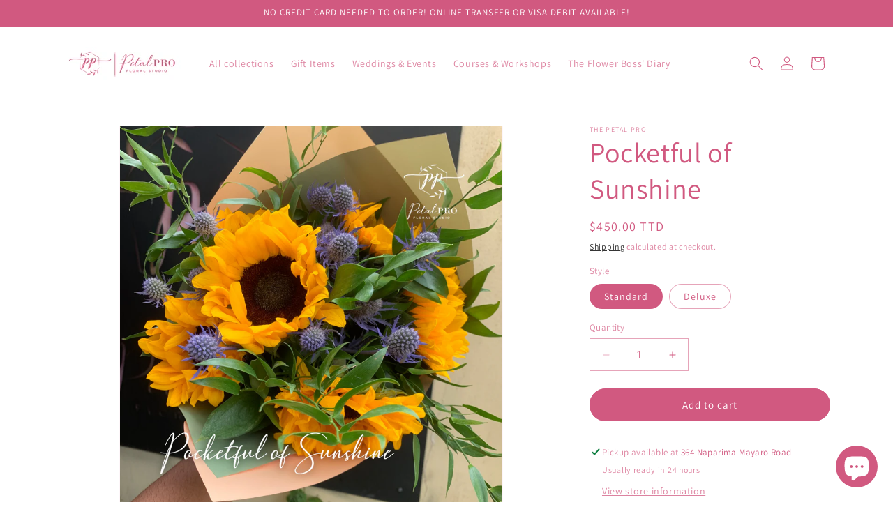

--- FILE ---
content_type: application/javascript
request_url: https://odd.spicegems.com/js/serve/thepetalpro.myshopify.com/setting_a17af01c56aae2e981016ae78b1d679ff4ade960.js?v=sdfsdfdsfsd&shop=thepetalpro.myshopify.com
body_size: 4061
content:
if(typeof SPICEODD=='undefined')
{
	var SPICEODD = {};
}
SPICEODD.SGoddSnippet = function()
   {
	 
	
	   
     var cartPageData={};
     var Data={};
     var counter=0;
     var d;
     var m=false;
     var gminmaxdate;
     var shopSettingData;
     cartPageData.spiceCalender='#spice_delivery_date';
     cartPageData.spiceDiv="#spicegemsoddappID";
     cartPageData.spiceDivError="#spiceerror";
     cartPageData.btnCheckout='input[name = "checkout"], button[name="checkout"]';
     var settingData={"setting":{"is_active":"1","date_require":"1","date_label":"Please select Delivery\/Pickup Date","require_label":"Delivery\/Pickup Date Must be selected","cut_off":"12","minimum_day":"1","auto":"1","speed":"0","week":"Mon,Tue,Wed,Thu,Fri,Sat","custom_css":"no","ajax_update":"0","qt_click":"","qt_input":"","timezone":"America\/La_Paz","email":"chris@thepetalpro.studio","embed_script":"1"},"blacklistDates":["2026-01-25","2026-02-01","2026-02-08","2026-02-09","2026-02-10","2026-02-11","2026-02-15","2026-02-16","2026-02-17","2026-02-21","2026-02-22","2026-02-23","2026-02-24","2026-03-01","2026-03-08","2026-03-15","2026-03-22","2026-03-29","2026-03-30","2026-04-03","2026-04-04","2026-04-05","2026-04-06","2026-04-12","2026-04-19","2026-04-26","2026-05-03","2026-05-17","2026-05-24","2026-05-31","2026-06-04","2026-06-07","2026-06-14","2026-06-19","2026-06-20","2026-06-21","2026-06-28","2026-07-05","2026-07-12","2026-07-19","2026-07-26","2026-08-01","2026-08-02","2026-08-09","2026-08-16","2026-08-23","2026-08-27","2026-08-28","2026-08-29","2026-08-30","2026-08-31","2026-09-06","2026-09-13","2026-09-20","2026-09-24","2026-09-27","2026-10-04","2026-10-11","2026-10-18","2026-10-25","2026-11-01","2026-11-08","2026-11-15","2026-11-22","2026-11-29","2026-12-06","2026-12-13","2026-12-25","2026-12-26","2026-12-27","2026-12-28","2026-12-29","2026-12-30","2026-12-31","2027-01-01","2027-01-02","2027-01-03"]};
     var shopTimezone='America/La_Paz';
     var scriptHost='https://odd.spicegems.com';

     SPICEODD.parseSettingData=function()
     {

        var shopSetting={};
        if(typeof settingData !== 'undefined')
        {
           var parseSetting=settingData;
           shopSetting=parseSetting.setting;

           shopSetting.cTime=shopSetting.cut_off;
           shopSetting.minDays=parseInt(shopSetting.minimum_day)+1;

           var weekArray=shopSetting.week.split(',');
           var weekdays=['Sun','Mon','Tue','Wed','Thu','Fri','Sat'];

           Data.blacklist=parseSetting.blacklistDates;
           Data.weekendIndex=SPICEODD.getWeekendsIndex(weekArray ,weekdays);

           return shopSetting;
        }
        else
        {
          return shopSetting;
        }
     };


    SPICEODD.addCustomCss=function(customCss)
    {
	if(customCss!='no'){		
		    var cssTag="<style type='text/css'> "+customCss+"   </style>";
	    	$(cssTag).appendTo("head");
	}
    };
     SPICEODD.addCalenderSnippet=function(shopSetting)
     {

       if(shopSetting.is_active==1){
         $('<link/>', {
         rel: 'stylesheet',type: 'text/css',href: scriptHost+'/css/frontdatepicker.css'
         }).appendTo('head');

 	 SPICEODD.addCustomCss(shopSetting.custom_css);
	 if($('#spicegemsoddappID').length){
                cartPageData.cartForm=$('#spicegemsoddappID').closest('form');
                cartPageData.cartForm.actionVal='/cart';

         }
         else{

         $("form").each(function(){
          var action=$(this).attr('action');
            if(action.indexOf("/cart") !== -1)
            {
              cartPageData.cartForm=this;
              cartPageData.cartForm.actionVal=action;

               return false;
             }


          });
	  }
          if(typeof cartPageData.cartForm!="undefined")
          {

                if($(cartPageData.spiceDiv).length >0){

                  $(cartPageData.spiceDiv).html('<label id="spice_delivery_date_label">'+shopSetting.date_label+'</label><input autocomplete="off" id="spice_delivery_date" readonly="true" type="text" name="attributes[spice_delivery_date]"  value="">');

                }

                else {
                    if(shopSetting.auto==1){
                          $(cartPageData.cartForm).append('<div class="spicegemsodd" id="spicegemsoddappID"><label id="spice_delivery_date_label">'+shopSetting.date_label+'</label><input autocomplete="off" id="spice_delivery_date" readonly="true" type="text" name="attributes[spice_delivery_date]"  value=""></div>');
                    }
                }
               return true;

         }
         else {
           return false;
         }
       }
       else{
         return false;
       }

     };



     SPICEODD.getTimezoneDate=function(timezone) {

       var mommentDate=moment.tz(timezone);

       return mommentDate.toObject();

     };

     SPICEODD.getOffset=function(tz){
       var offset='';
       var dthr=tz.slice(4, 7);
       var dtmi=tz.slice(8, 10);

       if(dtmi=='30')
       {
         offset=dthr+'.5';
       }
       else
       {
         offset=dthr;
       }
       return offset;
     };

     SPICEODD.setNewDateDetail=function(timezone)
     {
       var spiceDate={};


       var dt = SPICEODD.getTimezoneDate(timezone);
       //console.log(dt.years);

       spiceDate.hrs=dt.hours;                                                    //find current date time
       spiceDate.m = dt.months;
       spiceDate.d = dt.date;
       spiceDate.y = dt.years;

       return spiceDate;
     };

     SPICEODD.getWeekendsIndex=function (findWeek,week)
     {

       var dayIndex=[];
       for(var i=0,max=week.length;i<max;i++)
       {
         var index=findWeek.indexOf(week[i]);

         if(index===-1)
         {
             dayIndex.push(i);
         }

       }
       return dayIndex;

     };

     SPICEODD.getMinMaxDate=function (days,timezone,coff)
     {
        var cutoff=typeof coff=='undefined'?0:coff;

       var spiceMinDate=SPICEODD.setNewDateDetail(timezone);

       var spicedate,dd,mm,yy,fulldate,newDateFormat;
       if(cutoff!==0)
       {
       counter = spiceMinDate.hrs >= cutoff ? counter+1 : counter;
       }
       for( var i=0 ; i<days ; ) {
         spicedate=new Date(spiceMinDate.y, spiceMinDate.m, spiceMinDate.d + counter);

         dd=spicedate.getDate()<10?"0"+spicedate.getDate():spicedate.getDate();
         mm=spicedate.getMonth()+1;
         mm=mm<10?"0"+mm:mm;
         yy=spicedate.getFullYear();
         day=spicedate.getDay();
         fulldate=yy+'-'+mm +'-'+dd;
         //console.log(fulldate);
         if(Data.weekendIndex.indexOf(day)>-1)
         {

           Data.blacklist.push(fulldate);
           //i++;
         }
         else
         {
           if(Data.blacklist.indexOf(fulldate)===-1)
           {
             i++;
           }

         }

         counter++;
         //newDateFormat=mm+'-'+dd +'-'+yy;
       }		//
       // if (navigator.userAgent.indexOf("Chrome") !== -1){
       //   return newDateFormat;
       // }
       return fulldate;
     };

     SPICEODD.DisableBlacklistDates = function (date) {
       var string = $.datepicker.formatDate('yy-mm-dd', date);
       var newday= date.getDay();
       var previousDates=[date >= d, ''];
       //console.log(Data.blacklist);
        return ([Data.blacklist.indexOf(string) == -1 && Data.weekendIndex.indexOf(newday) == -1 && previousDates[0]]);

     };


     SPICEODD.setCalender=function(minimumdate)
     {

       d = $.datepicker.parseDate("yy-mm-dd", minimumdate);
       $(cartPageData.spiceCalender).datepicker({
         setDate: new Date(),
         beforeShowDay: SPICEODD.DisableBlacklistDates,
         dateFormat:'MM dd,yy',
	 beforeShow:function(){
                $('#ui-datepicker-div').addClass('sg_date_picker');
         }
       });
	
	m=false;

       return true;
     }
     function validateDates (require_label){

       var spiceDeliveryDate=document.getElementById("spice_delivery_date");

       //var pattern =/^([0-9]{2})\/([0-9]{2})\/([0-9]{4})$/;
       if(spiceDeliveryDate.value==='')
       {
         spiceDeliveryDate.style.borderColor = "red";
         $(cartPageData.spiceDivError).remove();
         $(cartPageData.spiceDiv).append('<span id="spiceerror" style="color:red;">'+require_label+'</span>');
         return false;
       }
       else {
         spiceDeliveryDate.style.borderColor = "white";
         $(cartPageData.spiceDivError).remove();
         return true;
       }
     };


     SPICEODD.setValidate=function(require,errmsg)
     {
         var initiator;
         $(cartPageData.spiceCalender).keydown(false);
         //On checkout form submit this code execute=====Start

         $(cartPageData.btnCheckout).click(function() {  initiator = 'checkout'; });

         $(cartPageData.cartForm).submit(function (evt) {
           if(cartPageData.cartForm.actionVal==='/cart' && require==='1' && initiator==='checkout')
           {
            var isValidate=validateDates(errmsg);
            if(!isValidate)
            {
            //event.preventDefault();
            return false;
            }
           }
         });
	if(shopSettingData.ajax_update==='1'){
	 $(shopSettingData.qt_click).on('click', function(e) {
		SPICEODD.onQuantityUpdate(); 
                
         });
	 $(shopSettingData.qt_input).on('keyup', function(e) {
                SPICEODD.onQuantityUpdate();     
            
         });
	 }
         //On checkout form submit this code execute=====End
         $(cartPageData.spiceCalender).on('change',function(){
         validateDates();
         });
	 
     };


     SPICEODD.showCalender=function()
     {
      // SPICEODD.loadTz();

        shopSettingData=SPICEODD.parseSettingData();
        if(!$.isEmptyObject(shopSettingData))
        {
            var calenderExist=SPICEODD.addCalenderSnippet(shopSettingData);
            if(calenderExist)
            {
      	      gminmaxdate=typeof gminmaxdate=='undefined'?SPICEODD.getMinMaxDate(shopSettingData.minDays,shopSettingData.timezone,shopSettingData.cTime):gminmaxdate; 
              //console.log(minimumDate);
              SPICEODD.setCalender(gminmaxdate);
              SPICEODD.setValidate(shopSettingData.date_require,shopSettingData.require_label);
	      //SPICEODD.callObserver();
            }
       }
       return true;
     };
     SPICEODD.onQuantityUpdate=function()
     {
      // SPICEODD.loadTz();
      setTimeout(function() {
       
        if(!$.isEmptyObject(shopSettingData))
        {
            var calenderExist=SPICEODD.addCalenderSnippet(shopSettingData);
            if(calenderExist)
            {
              gminmaxdate=typeof gminmaxdate=='undefined'?SPICEODD.getMinMaxDate(shopSettingData.minDays,shopSettingData.timezone,shopSettingData.cTime):gminmaxdate;
              //console.log(minimumDate);
              SPICEODD.setCalender(gminmaxdate);
              SPICEODD.setValidate(shopSettingData.date_require,shopSettingData.require_label);
              //SPICEODD.callObserver();
            }
    
	
        }
        return true;
       }, 3000);	
     };
     SPICEODD.callObserver=function()
     {
                        var d14=$.Deferred();
                        var targetNodes;
                        if($('form[action="/cart"] div.cart--item').length > 0)
                        {

                                targetNodes = document.querySelector('form[action="/cart"] div.cart--item');
                        }
                        if(typeof targetNodes!=='undefined'){
                        var config = { attributes: true, childList: true, subtree: true, characterData:true };
                        var observer = new MutationObserver(function() {
                                if(m===false){  
                                        setTimeout(function(){
                                                m=true;
                                                SPICEODD.showCalender();
                                        },3000);
                                }


                        });

                        observer.observe(targetNodes, config);
                        }
                        d14.resolve();
                        return d14.promise();
     }


     SPICEODD.loadTz=function()
     {

       function callbackTzData(data)
      {
       // do some thing with data
       //console.log(data);
       moment.tz.load(data);
       SPICEODD.showCalender();
      }

       $.getJSON('https://cdn.jsdelivr.net/npm/moment-timezone@0.5.21/data/packed/latest.json',callbackTzData);

     }


     SPICEODD.checkJqueryExists=function()
     {

       var headTag = document.getElementsByTagName("head")[0];
       var scriptTag = document.createElement('script');
       scriptTag.type = 'text/javascript';
       if (typeof jQuery === 'undefined') {
         scriptTag.src = 'https://cdn.jsdelivr.net/combine/npm/jquery@3.3.1/dist/jquery.min.js,npm/jquery-ui@1.12.1/ui/widgets/datepicker.min.js,npm/moment@2.22.2/moment.min.js,npm/moment-timezone@0.5.21/moment-timezone.js';
       }
       else {
         scriptTag.src = 'https://cdn.jsdelivr.net/combine/npm/jquery-ui@1.12.1/ui/widgets/datepicker.min.js,npm/moment@2.22.2/moment.min.js,npm/moment-timezone@0.5.21/moment-timezone.js';

       }
       
       scriptTag.onload=SPICEODD.loadTz;
       headTag.appendChild(scriptTag);
       


     };

       if (document.readyState === "complete" || (document.readyState !== "loading" && !document.documentElement.doScroll)) {

         SPICEODD.checkJqueryExists();
       }
       else {
         document.addEventListener("DOMContentLoaded", SPICEODD.checkJqueryExists);
       }



   };

   function checkIsCartPage()
   {
     var cartShopUrl = window.location.href;

     var shopUrlSplit=cartShopUrl.split('/');
     var is_cart=shopUrlSplit[3];

     if(typeof is_cart!=='undefined' && is_cart.indexOf("cart") !== -1)
     {
       return true;
     }
     else
     {
       return false;
     }
   };



   (function(){
      if(window.spiceOddScriptLoaded === true){

      return false;

      }
      window.spiceOddScriptLoaded = true;

      var isCartPage=checkIsCartPage();
      if(isCartPage)
      {
        SPICEODD.SGoddSnippet();
      }
      return false;
   })();




